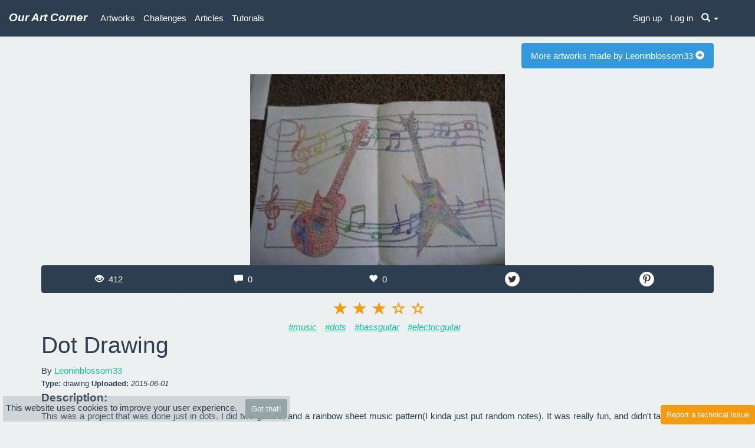

--- FILE ---
content_type: text/html; charset=UTF-8
request_url: https://ourartcorner.com/artwork/27480/Dot-Drawing
body_size: 3139
content:
<!DOCTYPE html>
<html lang="en">
	<head>
		<meta name="google-site-verification" content="1GocG1Vq_qdjORtDEXAlAMW_-gVlO-6mWlE2wwXcHW8"/>
		<meta name="p:domain_verify" content="9e80b487a1d194a1dc2b873769deb29f"/>
		<meta charset="UTF-8"/>
				<meta name="twitter:card" content="summary_large_image"/>

<meta name="twitter:site" content="@OurArtCorner"/>

	<title>Drawing Dot Drawing by Leoninblossom33 | OurArtCorner</title>
	<meta property="og:title" content="Drawing Dot Drawing by Leoninblossom33 | OurArtCorner"/>
	<meta property="twitter:title" content="Drawing Dot Drawing by Leoninblossom33 | OurArtCorner"/>

	<meta name="description" content="This was a project that was done just in dots. I did two guitars, and a rainbow sheet music pattern(I kinda just put random notes). It was really fun, and ..."/>
	<meta property="og:description" content="This was a project that was done just in dots. I did two guitars, and a rainbow sheet music pattern(I kinda just put random notes). It was really fun, and ..."/>
	<meta property="twitter:description" content="This was a project that was done just in dots. I did two guitars, and a rainbow sheet music pattern(I kinda just put random notes). It was really fun, and ..."/>

	<meta property="og:image" content="https://s3.eu-west-2.amazonaws.com/ourartcorner/20150601/b96c25-Dot-Drawing-main.jpeg"/>
	<meta name="twitter:image" content="https://s3.eu-west-2.amazonaws.com/ourartcorner/20150601/b96c25-Dot-Drawing-main.jpeg"/>
		<meta name="viewport" content="width=device-width, initial-scale=1.0, minimum-scale=1.0, maximum-scale=5"/>
		<link rel="icon" type="image/x-icon" href="/favicon.ico"/>
		<link rel="stylesheet" href="/style.min2.css" type="text/css" media="screen"/>
	</head>
	<body>
				<div id="zoom-image">
			<div role="loader">
				<span class="glyphicon glyphicon-refresh spinning largeFont"></span>
			</div>
			<img>
		</div>
			<style>
		img#main-img {
			min-height: 45vh;
			max-height: 80vh;
			max-width: 100%;
		}
		#zoom-image {
			display: none;
		}
	</style>
			<div id='for-modal'> 			</div>
							<div class="modal fade" id="modal__login">
					<div class="modal-dialog">
						<div class="modal-content text-center">
							<div class="modal-header">
								<button type="button" class="close" data-dismiss="modal" aria-label="Close">
									<span aria-hidden="true">&times;</span>
								</button>
								<h4 class="modal-title">Sign up for OurArtCorner</h4>
							</div>
							<div class="modal-body">
								<h4>Join OurArtCorner</h4>
								<div>
									<p>
										<a href="/register/" class="btn btn-md btn-info">Sign up</a>
									</p>
								</div>
								<div>
									Have an account?
									<a href="/login">Log in »</a>
								</div>
							</div>
						</div>
					</div>
				</div>
			
			<div class="navbar navbar-default navbar-fixed-top">
				<div class="navbar-header">
					<a href="/" class="navbar-brand no-hover">
						<b>
							<i>Our Art Corner</i>
						</b>
					</a>
					<button class="navbar-toggle" type="button" data-toggle="collapse" data-target="#navbar-main" id='is-mobile'>
						<span class="icon-bar"></span>
						<span class="icon-bar"></span>
						<span class="icon-bar"></span>
					</button>
				</div>
				<div class="container">
					<div class="navbar-collapse collapse" id="navbar-main">
						<ul class="nav navbar-nav navbar-left">
							<li >
								<a href="/artworks">Artworks</a>
							</li>
							<li >
								<a href="/challenges">Challenges</a>
							</li>
							<li >
								<a href="/articles">Articles</a>
							</li>
							<li >
								<a href="/tutorials">Tutorials</a>
							</li>
						</ul>
												<ul  class="nav navbar-nav navbar-right">
															<li>
									<a href="/register/">
										<span class="no-underline">Sign up</span>
									</a>
								</li>
								<li>
									<a href="/login">
										<span class="no-underline">Log in</span>
									</a>
								</li>
														<li class="dropdown hidden-xs">
								<a href="javascript:void(0)" id="search-trigger" class="dropdown-toggle" data-toggle="dropdown">
									<span class="glyphicon glyphicon-search"></span>
									<span class="caret"></span>
								</a>
								<ul class="dropdown-menu" style="width:300px;">
									<li>
										<form class="input-group" action="/search" method="post">
											<input type="text" name="keyword" placeholder="Enter your keyword" class="form-control">
											<span class="input-group-btn">
												<button class="btn btn-primary" type="submit">
													<span class="glyphicon glyphicon-search"></span>
												</button>
											</span>
										</form>
									</li>
								</ul>
							</li>
						</ul>
													<ul id='register-header' class="nav navbar-nav navbar-right"></ul>
											</div>
				</div>
			</div>

			
			<div class="main container">
				<div class="page-header" id="banner"></div>
				<div id="alerts-container"></div>
				<div class="content " id="main-container">
					<div id="flashbag">
			</div>
						<p class="text-right">
		<a class="btn btn-info" href="/artworks/by/Leoninblossom33">
			More artworks made by
			Leoninblossom33
			<span class="glyphicon glyphicon-circle-arrow-right"></span>
		</a>
	</p>
	<div class="center to-view" data-id="27480">
					<img id="main-img" alt="Dot-Drawing" src="https://s3.eu-west-2.amazonaws.com/ourartcorner/20150601/b96c25-Dot-Drawing-max.jpeg"/>
				<div class="clear"></div>
					<div class="btn-group btn-group-justified mb10 hidden-xs">
				<a class="btn-primary btn lh0">
					<span aria-hidden="true" class="glyphicon glyphicon-eye-open img-icon"></span>&nbsp;
					<span class="numb no-underline">412</span>
				</a>
				<a class="btn btn-primary show-comments lh0" href="javascript:void(0)" data-work-id="27480">
					<span aria-hidden="true" class="glyphicon glyphicon-comment img-icon"></span>&nbsp;
					<span class="numb no-underline">0</span>
				</a>
				<a class="btn btn-primary fav  lh0" href="javascript:void(0)" data-work-id="27480">
					<span aria-hidden="true" class="glyphicon glyphicon-heart img-icon"></span>&nbsp;
					<span class="numb no-underline">0</span>
				</a>
				<a class="btn btn-primary lh0" href="https://twitter.com/intent/tweet?text=https://ourartcorner.com/artwork/27480/Dot-Drawing">
					<img height="25px" src="/images/svg/twitter.svg"/>
				</a>
				<a href="http://www.pinterest.com/pin/create/button/?url=https://ourartcorner.com/artwork/27480/Dot-Drawing&media=https://s3.eu-west-2.amazonaws.com/ourartcorner/20150601/b96c25-Dot-Drawing-main.jpeg&description=Dot Drawing(Drawing by Leoninblossom33%29" data-pin-do="buttonPin" target="_blank" class="btn btn-primary lh0">
					<img height="25px" src="/images/svg/pinterest.svg"/>
				</a>
							</div>
			<div class="btn-group btn-group-justified mb10 visible-xs-inline-block">
				<a class="btn-primary btn lh0">
					<span aria-hidden="true" class="glyphicon glyphicon-eye-open img-icon"></span>&nbsp;
					<span class="numb no-underline">412</span>
				</a>
				<a class="btn btn-primary show-comments lh0" href="javascript:void(0)" data-work-id="27480">
					<span aria-hidden="true" class="glyphicon glyphicon-comment img-icon"></span>&nbsp;
					<span class="numb no-underline">0</span>
				</a>
				<a class="btn btn-primary fav  lh0" href="javascript:void(0)" data-work-id="27480">
					<span aria-hidden="true" class="glyphicon glyphicon-heart img-icon"></span>&nbsp;
					<span class="numb no-underline">0</span>
				</a>
				<a class="btn btn-primary dropdown-toggle" data-toggle="dropdown" aria-expanded="false">
					<b>&middot;&middot;&middot;</b>
				</a>
				<div class="dropdown-menu pull-right">
					<a class="btn btn-primary lh0" href="https://twitter.com/intent/tweet?text=https://ourartcorner.com/artwork/27480/Dot-Drawing">
						<img height="25px" src="/images/svg/twitter.svg"/>
					</a>
					<a href="http://www.pinterest.com/pin/create/button/?url=https://ourartcorner.com/artwork/27480/Dot-Drawing&media=https://s3.eu-west-2.amazonaws.com/ourartcorner/20150601/b96c25-Dot-Drawing-main.jpeg&description=Dot Drawing(Drawing by Leoninblossom33%29" data-pin-do="buttonPin" target="_blank" class="btn btn-primary lh0">
						<img height="25px" src="/images/svg/pinterest.svg"/>
					</a>
									</div>
			</div>
							<div
  class="rating-container enabled"
  data-rating="3"
  data-art-id="27480">
      <span
      class="glyphicon text-warning pointer glyphicon-star "
      aria-hidden="true"></span>
      <span
      class="glyphicon text-warning pointer glyphicon-star "
      aria-hidden="true"></span>
      <span
      class="glyphicon text-warning pointer glyphicon-star "
      aria-hidden="true"></span>
      <span
      class="glyphicon text-warning pointer glyphicon-star-empty "
      aria-hidden="true"></span>
      <span
      class="glyphicon text-warning pointer glyphicon-star-empty "
      aria-hidden="true"></span>
  </div>
				<div class="tags inline-block col-xs-12">
			<em class="mt0">
															<a href="/tagged/music" class="mr10">
							<span class="tag">#music</span>
						</a>
																				<a href="/tagged/dots" class="mr10">
							<span class="tag">#dots</span>
						</a>
																				<a href="/tagged/bassguitar" class="mr10">
							<span class="tag">#bassguitar</span>
						</a>
																				<a href="/tagged/electricguitar" class="mr10">
							<span class="tag">#electricguitar</span>
						</a>
												</em>
		</div>
		<h1 class="text-left">Dot Drawing</h1>
		<div class="text-left">
			By
			<a href="/artworks/by/Leoninblossom33">Leoninblossom33</a>
		</div>
		<div class="text-left">
			<small>
				<b>Type:</b>
				drawing
				<b>Uploaded:</b>
				<span class='italic'>2015-06-01</span>
			</small>
					</div>
		<div class="clearfix"></div>
		<div class="description col-xs-12 p0 mt5">
							<div class="pull-left">
					<h4 class="mt0 mr20">
						<b>Description:</b>
					</h4>
				</div>
				<div class="pull-left">
					<p class="pre text-left">This was a project that was done just in dots. I did two guitars, and a rainbow sheet music pattern(I kinda just put random notes). It was really fun, and didn&#039;t take as long as expected.</p>
				</div>
					</div>
	</div>
			<div id="comment" class="clear"></div>
	<div role="comments" class="panel panel-default" data-type="art" data-id="27480">
  <div class="panel-heading">
    <h3 class="panel-title">
      Comments
    </h3>
  </div>
  <div class='panel-body' role="comment-box">
    <div class="form-group">
      <textarea class="comment form-control" rows="2" placeholder="Write your comment here"></textarea>
      <span class="error"></span>
    </div>
    <button type="button" data-click="submit" class="btn btn-primary">Comment</button>
  </div>
  <div class='panel-body'>
    <ul class="media-list" role="comments-container" data-type="art">
            <p class="no-comments">No comments.</p>
    </ul>
  </div>
</div>
				</div>
							</div>

							<footer style="height: 20px;"></footer>
			
						<link rel="stylesheet" href="/style.min2.css" type="text/css" media="screen"/>
			<script type="text/javascript">
	var R = {
'challenge-group-vote': "/u/challenge-group-vote",
'add-comment': "/comment/u/add",
'delete-comment': "/comment/u/delete-comment",
'tg-favorite-art': "/rating/tg-favorite-art",
'challenge-vote': "/u/challenge-vote",
'delete-notice': "/u/notices/__ID__/delete",
'payout': "/comment/payout",
'rate': "/rating/rate",
'friend-list': "/u/following",
'friend-with-me': "/u/followers",
'mature': "/mature",
'comments-modal': "/comment/comments-modal",
'bugs-modal': "/bugs",
'bugs-report': "/bugsreport",
'respond-to-comment': "/u/notice/respond-to-comment",
'event-info': "/u/event-info/__ID__",
'accept-group': "/u/accept-group",
'accept-app-group': "/u/accept-app-group",
'critique-deny': "/critique/deny",
'challenge-add': "/u/challenge/tmp",
'challenge-finder': "/challenge-finder",
'challenges-list': "/challenges",
'rate-critique': "/rating/rate-critique",
'critique-hide-tg': "/critique/hide-tg",
'get-views': "/views/__ID__",
'next-challenge': "/next-challenge",
'login': "/login",
'works-view': "/works/view"
};
var appUser = false;
var currentRoute = "view-work"
</script>
			<link href="/dist/styles.b3c94cd815578a03ad4b.css" rel="stylesheet" media="screen"><script src="/dist/vendors.83e120c531bebeb72fd4.js"></script><script src="/dist/main.47c99132915ebfa10cb7.js"></script>
							<div class="cookies">
					This website uses cookies to improve your user experience.
					<a id="accept-cookies" class="btn btn-default btn-sm ml10">Got that!</a>
				</div>
								</body>
	</html>
